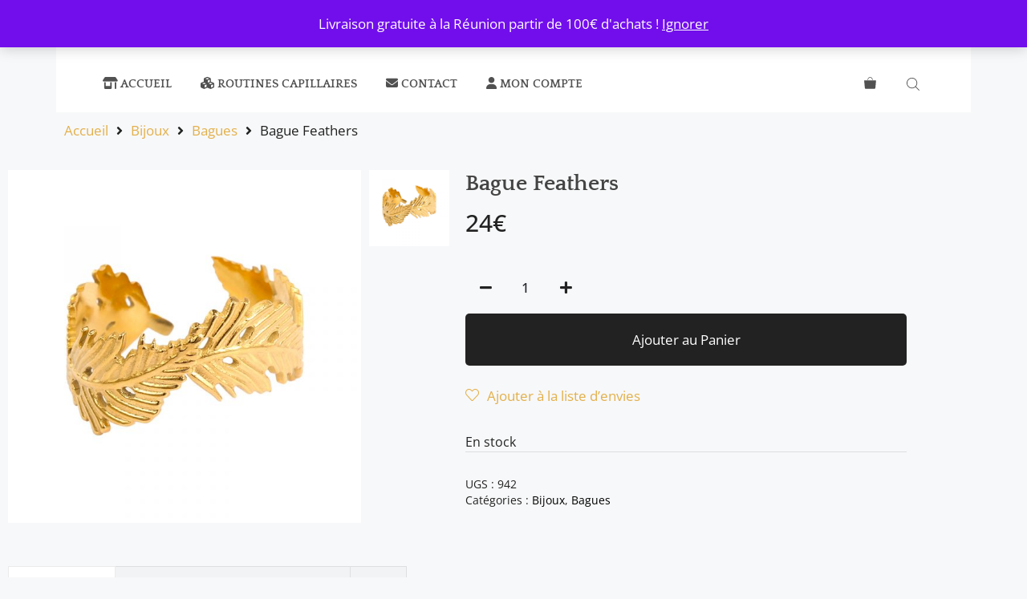

--- FILE ---
content_type: text/css
request_url: https://shop.helene-clement.fr/wp-content/uploads/sites/2/elementor/css/post-3.css?ver=1768843693
body_size: 367
content:
.elementor-kit-3{--e-global-color-primary:#E3B04B;--e-global-color-secondary:#F1D6AB;--e-global-color-text:#2B2B28;--e-global-color-accent:#C48D42;--e-global-color-f1a69ce:#F8F8F8;--e-global-color-9e57213:#B7CADB;--e-global-color-32a22df:#30475E;--e-global-typography-primary-font-weight:600;--e-global-typography-secondary-font-weight:400;--e-global-typography-text-font-weight:400;--e-global-typography-accent-font-weight:500;font-family:"Open Sans", Sans-serif;}.elementor-kit-3 e-page-transition{background-color:#FFBC7D;}.elementor-kit-3 a{font-family:"Open Sans", Sans-serif;}.elementor-kit-3 a:hover{font-family:"Open Sans", Sans-serif;}.elementor-kit-3 h1{font-family:"Quattrocento", Sans-serif;}.elementor-kit-3 h2{font-family:"Quattrocento", Sans-serif;}.elementor-kit-3 h3{font-family:"Quattrocento", Sans-serif;}.elementor-kit-3 h4{font-family:"Quattrocento", Sans-serif;}.elementor-kit-3 h5{font-family:"Quattrocento", Sans-serif;}.elementor-kit-3 h6{font-family:"Quattrocento", Sans-serif;}.elementor-section.elementor-section-boxed > .elementor-container{max-width:1140px;}.e-con{--container-max-width:1140px;}.elementor-widget:not(:last-child){margin-block-end:20px;}.elementor-element{--widgets-spacing:20px 20px;--widgets-spacing-row:20px;--widgets-spacing-column:20px;}{}h1.entry-title{display:var(--page-title-display);}@media(max-width:1024px){.elementor-section.elementor-section-boxed > .elementor-container{max-width:1024px;}.e-con{--container-max-width:1024px;}}@media(max-width:767px){.elementor-section.elementor-section-boxed > .elementor-container{max-width:767px;}.e-con{--container-max-width:767px;}}

--- FILE ---
content_type: text/css
request_url: https://shop.helene-clement.fr/wp-content/uploads/sites/2/elementor/css/post-1726.css?ver=1768843693
body_size: 1833
content:
.elementor-1726 .elementor-element.elementor-element-3b94026{padding:40px 12px 0px 12px;}.elementor-1726 .elementor-element.elementor-element-ec8a62d > .elementor-widget-wrap > .elementor-widget:not(.elementor-widget__width-auto):not(.elementor-widget__width-initial):not(:last-child):not(.elementor-absolute){margin-block-end:-20px;}.elementor-widget-icon-box.elementor-view-stacked .elementor-icon{background-color:var( --e-global-color-primary );}.elementor-widget-icon-box.elementor-view-framed .elementor-icon, .elementor-widget-icon-box.elementor-view-default .elementor-icon{fill:var( --e-global-color-primary );color:var( --e-global-color-primary );border-color:var( --e-global-color-primary );}.elementor-widget-icon-box .elementor-icon-box-title, .elementor-widget-icon-box .elementor-icon-box-title a{font-weight:var( --e-global-typography-primary-font-weight );}.elementor-widget-icon-box .elementor-icon-box-title{color:var( --e-global-color-primary );}.elementor-widget-icon-box:has(:hover) .elementor-icon-box-title,
					 .elementor-widget-icon-box:has(:focus) .elementor-icon-box-title{color:var( --e-global-color-primary );}.elementor-widget-icon-box .elementor-icon-box-description{font-weight:var( --e-global-typography-text-font-weight );color:var( --e-global-color-text );}.elementor-1726 .elementor-element.elementor-element-54cb560 .elementor-icon-box-wrapper{text-align:center;gap:0px;}.elementor-1726 .elementor-element.elementor-element-54cb560 .elementor-icon-box-title{margin-block-end:20px;color:#000000;}.elementor-1726 .elementor-element.elementor-element-54cb560.elementor-view-stacked .elementor-icon{background-color:#000000;}.elementor-1726 .elementor-element.elementor-element-54cb560.elementor-view-framed .elementor-icon, .elementor-1726 .elementor-element.elementor-element-54cb560.elementor-view-default .elementor-icon{fill:#000000;color:#000000;border-color:#000000;}.elementor-1726 .elementor-element.elementor-element-54cb560 .elementor-icon{font-size:35px;}.elementor-1726 .elementor-element.elementor-element-54cb560 .elementor-icon-box-title, .elementor-1726 .elementor-element.elementor-element-54cb560 .elementor-icon-box-title a{font-family:"Open Sans", Sans-serif;font-size:16px;font-weight:700;}.elementor-widget-text-editor{font-weight:var( --e-global-typography-text-font-weight );color:var( --e-global-color-text );}.elementor-widget-text-editor.elementor-drop-cap-view-stacked .elementor-drop-cap{background-color:var( --e-global-color-primary );}.elementor-widget-text-editor.elementor-drop-cap-view-framed .elementor-drop-cap, .elementor-widget-text-editor.elementor-drop-cap-view-default .elementor-drop-cap{color:var( --e-global-color-primary );border-color:var( --e-global-color-primary );}.elementor-1726 .elementor-element.elementor-element-33e5c31{font-size:13px;font-weight:400;}.elementor-1726 .elementor-element.elementor-element-6db3b43 > .elementor-widget-wrap > .elementor-widget:not(.elementor-widget__width-auto):not(.elementor-widget__width-initial):not(:last-child):not(.elementor-absolute){margin-block-end:-20px;}.elementor-1726 .elementor-element.elementor-element-679c531 .elementor-icon-box-wrapper{text-align:center;gap:0px;}.elementor-1726 .elementor-element.elementor-element-679c531 .elementor-icon-box-title{margin-block-end:20px;color:#000000;}.elementor-1726 .elementor-element.elementor-element-679c531.elementor-view-stacked .elementor-icon{background-color:#000000;}.elementor-1726 .elementor-element.elementor-element-679c531.elementor-view-framed .elementor-icon, .elementor-1726 .elementor-element.elementor-element-679c531.elementor-view-default .elementor-icon{fill:#000000;color:#000000;border-color:#000000;}.elementor-1726 .elementor-element.elementor-element-679c531 .elementor-icon{font-size:35px;}.elementor-1726 .elementor-element.elementor-element-679c531 .elementor-icon-box-title, .elementor-1726 .elementor-element.elementor-element-679c531 .elementor-icon-box-title a{font-family:"Open Sans", Sans-serif;font-size:16px;font-weight:700;}.elementor-1726 .elementor-element.elementor-element-32e33da{font-size:13px;font-weight:400;}.elementor-1726 .elementor-element.elementor-element-27894c1 > .elementor-widget-wrap > .elementor-widget:not(.elementor-widget__width-auto):not(.elementor-widget__width-initial):not(:last-child):not(.elementor-absolute){margin-block-end:-20px;}.elementor-1726 .elementor-element.elementor-element-0c7a8d2 .elementor-icon-box-wrapper{text-align:center;gap:0px;}.elementor-1726 .elementor-element.elementor-element-0c7a8d2 .elementor-icon-box-title{margin-block-end:20px;color:#000000;}.elementor-1726 .elementor-element.elementor-element-0c7a8d2.elementor-view-stacked .elementor-icon{background-color:#000000;}.elementor-1726 .elementor-element.elementor-element-0c7a8d2.elementor-view-framed .elementor-icon, .elementor-1726 .elementor-element.elementor-element-0c7a8d2.elementor-view-default .elementor-icon{fill:#000000;color:#000000;border-color:#000000;}.elementor-1726 .elementor-element.elementor-element-0c7a8d2 .elementor-icon{font-size:35px;}.elementor-1726 .elementor-element.elementor-element-0c7a8d2 .elementor-icon-box-title, .elementor-1726 .elementor-element.elementor-element-0c7a8d2 .elementor-icon-box-title a{font-family:"Open Sans", Sans-serif;font-size:16px;font-weight:700;}.elementor-1726 .elementor-element.elementor-element-daf0105{font-size:13px;font-weight:400;}.elementor-1726 .elementor-element.elementor-element-40432af > .elementor-widget-wrap > .elementor-widget:not(.elementor-widget__width-auto):not(.elementor-widget__width-initial):not(:last-child):not(.elementor-absolute){margin-block-end:-20px;}.elementor-1726 .elementor-element.elementor-element-054d9ad .elementor-icon-box-wrapper{text-align:center;gap:0px;}.elementor-1726 .elementor-element.elementor-element-054d9ad .elementor-icon-box-title{margin-block-end:20px;color:#000000;}.elementor-1726 .elementor-element.elementor-element-054d9ad.elementor-view-stacked .elementor-icon{background-color:#000000;}.elementor-1726 .elementor-element.elementor-element-054d9ad.elementor-view-framed .elementor-icon, .elementor-1726 .elementor-element.elementor-element-054d9ad.elementor-view-default .elementor-icon{fill:#000000;color:#000000;border-color:#000000;}.elementor-1726 .elementor-element.elementor-element-054d9ad .elementor-icon{font-size:35px;}.elementor-1726 .elementor-element.elementor-element-054d9ad .elementor-icon-box-title, .elementor-1726 .elementor-element.elementor-element-054d9ad .elementor-icon-box-title a{font-family:"Open Sans", Sans-serif;font-size:16px;font-weight:700;}.elementor-1726 .elementor-element.elementor-element-cd507a3{font-size:13px;font-weight:400;}.elementor-1726 .elementor-element.elementor-element-46fe702 > .elementor-widget-wrap > .elementor-widget:not(.elementor-widget__width-auto):not(.elementor-widget__width-initial):not(:last-child):not(.elementor-absolute){margin-block-end:-20px;}.elementor-1726 .elementor-element.elementor-element-9db3231 .elementor-icon-box-wrapper{text-align:center;gap:0px;}.elementor-1726 .elementor-element.elementor-element-9db3231 .elementor-icon-box-title{margin-block-end:20px;color:#000000;}.elementor-1726 .elementor-element.elementor-element-9db3231.elementor-view-stacked .elementor-icon{background-color:#000000;}.elementor-1726 .elementor-element.elementor-element-9db3231.elementor-view-framed .elementor-icon, .elementor-1726 .elementor-element.elementor-element-9db3231.elementor-view-default .elementor-icon{fill:#000000;color:#000000;border-color:#000000;}.elementor-1726 .elementor-element.elementor-element-9db3231 .elementor-icon{font-size:35px;}.elementor-1726 .elementor-element.elementor-element-9db3231 .elementor-icon-box-title, .elementor-1726 .elementor-element.elementor-element-9db3231 .elementor-icon-box-title a{font-family:"Open Sans", Sans-serif;font-size:16px;font-weight:700;}.elementor-1726 .elementor-element.elementor-element-9de7711{font-size:13px;font-weight:400;}.elementor-1726 .elementor-element.elementor-element-62214a91 > .elementor-container > .elementor-column > .elementor-widget-wrap{align-content:center;align-items:center;}.elementor-1726 .elementor-element.elementor-element-62214a91:not(.elementor-motion-effects-element-type-background), .elementor-1726 .elementor-element.elementor-element-62214a91 > .elementor-motion-effects-container > .elementor-motion-effects-layer{background-color:#2d2d2d;}.elementor-1726 .elementor-element.elementor-element-62214a91 > .elementor-container{min-height:90px;}.elementor-1726 .elementor-element.elementor-element-62214a91{transition:background 0.3s, border 0.3s, border-radius 0.3s, box-shadow 0.3s;padding:0px 12px 0px 12px;}.elementor-1726 .elementor-element.elementor-element-62214a91 > .elementor-background-overlay{transition:background 0.3s, border-radius 0.3s, opacity 0.3s;}.elementor-1726 .elementor-element.elementor-element-62214a91 > .elementor-shape-top .elementor-shape-fill{fill:var( --e-global-color-f1a69ce );}.elementor-1726 .elementor-element.elementor-element-4bce9679:not(.elementor-motion-effects-element-type-background) > .elementor-widget-wrap, .elementor-1726 .elementor-element.elementor-element-4bce9679 > .elementor-widget-wrap > .elementor-motion-effects-container > .elementor-motion-effects-layer{background-color:#FFFFFF;}.elementor-1726 .elementor-element.elementor-element-4bce9679 > .elementor-element-populated{border-style:solid;border-width:2px 2px 2px 2px;border-color:var( --e-global-color-secondary );transition:background 0.3s, border 0.3s, border-radius 0.3s, box-shadow 0.3s;margin:10px 10px 10px 10px;--e-column-margin-right:10px;--e-column-margin-left:10px;}.elementor-1726 .elementor-element.elementor-element-4bce9679 > .elementor-element-populated, .elementor-1726 .elementor-element.elementor-element-4bce9679 > .elementor-element-populated > .elementor-background-overlay, .elementor-1726 .elementor-element.elementor-element-4bce9679 > .elementor-background-slideshow{border-radius:2px 2px 2px 2px;}.elementor-1726 .elementor-element.elementor-element-4bce9679 > .elementor-element-populated > .elementor-background-overlay{transition:background 0.3s, border-radius 0.3s, opacity 0.3s;}.elementor-widget-heading .elementor-heading-title{font-weight:var( --e-global-typography-primary-font-weight );color:var( --e-global-color-primary );}.elementor-1726 .elementor-element.elementor-element-55426cd8{text-align:center;}.elementor-1726 .elementor-element.elementor-element-55426cd8 .elementor-heading-title{font-weight:400;color:var( --e-global-color-text );}.elementor-widget-theme-site-logo .widget-image-caption{color:var( --e-global-color-text );font-weight:var( --e-global-typography-text-font-weight );}.elementor-1726 .elementor-element.elementor-element-57f5e21 > .elementor-widget-container{margin:10px 10px 10px 10px;}.elementor-1726 .elementor-element.elementor-element-57f5e21{font-size:12px;font-weight:400;color:#FFFFFF;}.elementor-1726 .elementor-element.elementor-element-60a1d8ba{--grid-template-columns:repeat(0, auto);--icon-size:35px;--grid-column-gap:22px;--grid-row-gap:0px;}.elementor-1726 .elementor-element.elementor-element-60a1d8ba .elementor-widget-container{text-align:right;}.elementor-1726 .elementor-element.elementor-element-60a1d8ba .elementor-social-icon{background-color:var( --e-global-color-text );--icon-padding:0em;}.elementor-1726 .elementor-element.elementor-element-60a1d8ba .elementor-social-icon i{color:#F8F8F8;}.elementor-1726 .elementor-element.elementor-element-60a1d8ba .elementor-social-icon svg{fill:#F8F8F8;}.elementor-1726 .elementor-element.elementor-element-60a1d8ba .elementor-social-icon:hover{background-color:rgba(255,255,255,0);}.elementor-1726 .elementor-element.elementor-element-60a1d8ba .elementor-social-icon:hover i{color:var( --e-global-color-primary );}.elementor-1726 .elementor-element.elementor-element-60a1d8ba .elementor-social-icon:hover svg{fill:var( --e-global-color-primary );}.elementor-theme-builder-content-area{height:400px;}.elementor-location-header:before, .elementor-location-footer:before{content:"";display:table;clear:both;}.elementor-widget .tippy-tooltip .tippy-content{text-align:center;}@media(max-width:1024px){.elementor-1726 .elementor-element.elementor-element-62214a91{padding:10px 20px 10px 20px;}.elementor-1726 .elementor-element.elementor-element-55426cd8 .elementor-heading-title{font-size:20px;}}@media(max-width:1024px) and (min-width:768px){.elementor-1726 .elementor-element.elementor-element-ec8a62d{width:30%;}.elementor-1726 .elementor-element.elementor-element-6db3b43{width:30%;}.elementor-1726 .elementor-element.elementor-element-27894c1{width:30%;}.elementor-1726 .elementor-element.elementor-element-40432af{width:30%;}.elementor-1726 .elementor-element.elementor-element-46fe702{width:30%;}}@media(max-width:767px){.elementor-1726 .elementor-element.elementor-element-54cb560 .elementor-icon-box-title, .elementor-1726 .elementor-element.elementor-element-54cb560 .elementor-icon-box-title a{font-size:20px;}.elementor-1726 .elementor-element.elementor-element-33e5c31{font-size:14px;}.elementor-1726 .elementor-element.elementor-element-679c531 .elementor-icon-box-title, .elementor-1726 .elementor-element.elementor-element-679c531 .elementor-icon-box-title a{font-size:20px;}.elementor-1726 .elementor-element.elementor-element-32e33da{font-size:14px;}.elementor-1726 .elementor-element.elementor-element-0c7a8d2 .elementor-icon-box-title, .elementor-1726 .elementor-element.elementor-element-0c7a8d2 .elementor-icon-box-title a{font-size:20px;}.elementor-1726 .elementor-element.elementor-element-daf0105{font-size:14px;}.elementor-1726 .elementor-element.elementor-element-054d9ad .elementor-icon-box-title, .elementor-1726 .elementor-element.elementor-element-054d9ad .elementor-icon-box-title a{font-size:20px;}.elementor-1726 .elementor-element.elementor-element-cd507a3{font-size:14px;}.elementor-1726 .elementor-element.elementor-element-9db3231 .elementor-icon-box-title, .elementor-1726 .elementor-element.elementor-element-9db3231 .elementor-icon-box-title a{font-size:20px;}.elementor-1726 .elementor-element.elementor-element-9de7711{font-size:14px;}.elementor-1726 .elementor-element.elementor-element-62214a91{padding:20px 20px 00px 20px;}.elementor-1726 .elementor-element.elementor-element-55426cd8{text-align:center;}.elementor-1726 .elementor-element.elementor-element-60a1d8ba .elementor-widget-container{text-align:center;}.elementor-1726 .elementor-element.elementor-element-60a1d8ba > .elementor-widget-container{padding:0px 0px 20px 0px;}.elementor-1726 .elementor-element.elementor-element-60a1d8ba{--icon-size:30px;}}

--- FILE ---
content_type: text/css
request_url: https://shop.helene-clement.fr/wp-content/uploads/sites/2/elementor/css/post-2882.css?ver=1768844149
body_size: 1297
content:
.elementor-2882 .elementor-element.elementor-element-cb9857a{--display:flex;}.elementor-2882 .elementor-element.elementor-element-8082eb5 > .elementor-widget-container{margin:10px 0px 0px 10px;}.elementor-2882 .elementor-element.elementor-element-c18de6c .product_title{font-size:30px;}.elementor-2882 .elementor-element.elementor-element-f42eb13 > .elementor-widget-container{margin:-20px 0px 0px 0px;}.elementor-2882 .elementor-element.elementor-element-850d510{margin-top:-13px;margin-bottom:0px;padding:0px 0px 0px 0px;}.woocommerce .elementor-widget-woocommerce-product-price .price{color:var( --e-global-color-primary );font-weight:var( --e-global-typography-primary-font-weight );}.elementor-2882 .elementor-element.elementor-element-fff1109 > .elementor-widget-container{margin:0px 0px -20px 0px;}.woocommerce .elementor-2882 .elementor-element.elementor-element-fff1109 .price{color:var( --e-global-color-accent );}.elementor-bc-flex-widget .elementor-2882 .elementor-element.elementor-element-f7a35e7.elementor-column .elementor-widget-wrap{align-items:center;}.elementor-2882 .elementor-element.elementor-element-f7a35e7.elementor-column.elementor-element[data-element_type="column"] > .elementor-widget-wrap.elementor-element-populated{align-content:center;align-items:center;}.elementor-2882 .elementor-element.elementor-element-f7a35e7.elementor-column > .elementor-widget-wrap{justify-content:center;}.woocommerce .elementor-2882 .elementor-element.elementor-element-1ee14cc form.cart{margin:0px 0px 0px 0px !important;}.elementor-2882 .elementor-element.elementor-element-1ee14cc .wl-addto-cart[class*="wl-style-"] form.cart button{border-radius:0px 0px 0px 0px !important;}.elementor-2882 .elementor-element.elementor-element-1ee14cc .wl-style-1 form.cart button{border-radius:0px 0px 0px 0px !important;}.elementor-widget-woocommerce-product-content{color:var( --e-global-color-text );font-weight:var( --e-global-typography-text-font-weight );}.elementor-widget-divider{--divider-color:var( --e-global-color-secondary );}.elementor-widget-divider .elementor-divider__text{color:var( --e-global-color-secondary );font-weight:var( --e-global-typography-secondary-font-weight );}.elementor-widget-divider.elementor-view-stacked .elementor-icon{background-color:var( --e-global-color-secondary );}.elementor-widget-divider.elementor-view-framed .elementor-icon, .elementor-widget-divider.elementor-view-default .elementor-icon{color:var( --e-global-color-secondary );border-color:var( --e-global-color-secondary );}.elementor-widget-divider.elementor-view-framed .elementor-icon, .elementor-widget-divider.elementor-view-default .elementor-icon svg{fill:var( --e-global-color-secondary );}.elementor-2882 .elementor-element.elementor-element-969bc28{--divider-border-style:solid;--divider-color:#00000015;--divider-border-width:1px;}.elementor-2882 .elementor-element.elementor-element-969bc28 .elementor-divider-separator{width:100%;}.elementor-2882 .elementor-element.elementor-element-969bc28 .elementor-divider{padding-block-start:15px;padding-block-end:15px;}.elementor-2882 .elementor-element.elementor-element-59ec574{margin-top:40px;margin-bottom:40px;}.elementor-2882 .elementor-element.elementor-element-e00250f .ht-products .ht-product .ht-product-inner .ht-product-action ul li:nth-child(2){display:none !important;}.elementor-2882 .elementor-element.elementor-element-e00250f .ht-products .ht-product .ht-product-inner .ht-product-action ul li a.compare{display:none !important;}.elementor-2882 .elementor-element.elementor-element-e00250f h2.wlupsell_product_title{color:#444444;}.elementor-2882 .elementor-element.elementor-element-e00250f .ht-products .ht-product .ht-product-inner{border-color:#f1f1f1;}.elementor-2882 .elementor-element.elementor-element-e00250f .ht-products .ht-product .ht-product-inner .ht-product-content{background-color:#ffffff;}.elementor-2882 .elementor-element.elementor-element-e00250f .ht-products .ht-product .ht-product-inner .ht-product-image-wrap .ht-product-label{color:#444444;}.elementor-2882 .elementor-element.elementor-element-e00250f .ht-products .ht-product .ht-product-inner .ht-product-content .ht-product-content-inner .ht-product-categories a{color:#444444;}.elementor-2882 .elementor-element.elementor-element-e00250f .ht-products .ht-product .ht-product-inner .ht-product-content .ht-product-content-inner .ht-product-categories::before{background-color:#444444;}.elementor-2882 .elementor-element.elementor-element-e00250f .ht-products .ht-product .ht-product-inner .ht-product-content .ht-product-content-inner .ht-product-categories a:hover{color:#dc9a0e;}.elementor-2882 .elementor-element.elementor-element-e00250f .ht-products .ht-product .ht-product-inner .ht-product-content .ht-product-content-inner .ht-product-title a{color:#444444;}.elementor-2882 .elementor-element.elementor-element-e00250f .ht-products .ht-product .ht-product-inner .ht-product-content .ht-product-content-inner .ht-product-title a:hover{color:#dc9a0e;}.elementor-2882 .elementor-element.elementor-element-e00250f .ht-products .ht-product .ht-product-inner .ht-product-content .ht-product-content-inner .ht-product-price span{color:#444444;}.elementor-2882 .elementor-element.elementor-element-e00250f .ht-products .ht-product .ht-product-inner .ht-product-content .ht-product-content-inner .ht-product-price span del span,.elementor-2882 .elementor-element.elementor-element-e00250f .ht-products .ht-product .ht-product-inner .ht-product-content .ht-product-content-inner .ht-product-price span del{color:#444444;}.elementor-2882 .elementor-element.elementor-element-e00250f .ht-products .ht-product .ht-product-inner .ht-product-content .ht-product-content-inner .ht-product-ratting-wrap .ht-product-ratting .ht-product-user-ratting i.empty{color:#aaaaaa;}.elementor-2882 .elementor-element.elementor-element-e00250f .ht-products .ht-product .ht-product-inner .ht-product-content .ht-product-content-inner .ht-product-ratting-wrap .ht-product-ratting .ht-product-user-ratting i{color:#dc9a0e;}.elementor-2882 .elementor-element.elementor-element-e00250f .ht-products .ht-product .ht-product-inner .ht-product-action ul li a .ht-product-action-tooltip,.elementor-2882 .elementor-element.elementor-element-e00250f span.woolentor-tip{color:#ffffff;}.elementor-2882 .elementor-element.elementor-element-e00250f .ht-products .ht-product .ht-product-inner .ht-product-action ul li a{color:#000000;width:30px;height:30px;}.elementor-2882 .elementor-element.elementor-element-e00250f .ht-products .ht-product .ht-product-inner .ht-product-action ul li a i{font-size:20px;line-height:30px;}.elementor-2882 .elementor-element.elementor-element-e00250f .woolentor-compare.compare::before,.elementor-2882 .elementor-element.elementor-element-e00250f .ht-product-action ul li.woolentor-cart a::before{font-size:20px;line-height:30px;}.elementor-2882 .elementor-element.elementor-element-e00250f .ht-products .ht-product .ht-product-inner .ht-product-action ul li:hover a{color:#dc9a0e;}.elementor-2882 .elementor-element.elementor-element-e00250f .ht-product-action .yith-wcwl-wishlistaddedbrowse a, .ht-product-action .yith-wcwl-wishlistexistsbrowse a{color:#dc9a0e !important;}.elementor-widget .tippy-tooltip .tippy-content{text-align:center;}@media(min-width:768px){.elementor-2882 .elementor-element.elementor-element-32c24a2{width:17.562%;}.elementor-2882 .elementor-element.elementor-element-f7a35e7{width:82.437%;}}@media(max-width:767px){.elementor-2882 .elementor-element.elementor-element-c18de6c .product_title{font-size:30px;}.elementor-2882 .elementor-element.elementor-element-850d510{margin-top:10px;margin-bottom:20px;}.elementor-2882 .elementor-element.elementor-element-32c24a2{width:30%;}.elementor-bc-flex-widget .elementor-2882 .elementor-element.elementor-element-32c24a2.elementor-column .elementor-widget-wrap{align-items:center;}.elementor-2882 .elementor-element.elementor-element-32c24a2.elementor-column.elementor-element[data-element_type="column"] > .elementor-widget-wrap.elementor-element-populated{align-content:center;align-items:center;}.elementor-2882 .elementor-element.elementor-element-32c24a2.elementor-column > .elementor-widget-wrap{justify-content:center;}.elementor-2882 .elementor-element.elementor-element-fff1109 > .elementor-widget-container{margin:0px 0px -20px 0px;}body:not(.rtl) .elementor-2882 .elementor-element.elementor-element-fff1109:not(.elementor-product-price-block-yes) del{margin-right:0px;}body.rtl .elementor-2882 .elementor-element.elementor-element-fff1109:not(.elementor-product-price-block-yes) del{margin-left:0px;}.elementor-2882 .elementor-element.elementor-element-fff1109.elementor-product-price-block-yes del{margin-bottom:0px;}.elementor-2882 .elementor-element.elementor-element-f7a35e7{width:70%;}.elementor-2882 .elementor-element.elementor-element-59ec574{margin-top:40px;margin-bottom:0px;}}

--- FILE ---
content_type: text/css
request_url: https://shop.helene-clement.fr/wp-content/uploads/sites/2/elementor/css/post-6728.css?ver=1768844150
body_size: 1179
content:
.elementor-6728 .elementor-element.elementor-element-6d29dfa{--display:flex;}.elementor-6728 .elementor-element.elementor-element-82a1361 .woolentor-breadcrumb{text-align:left;}.elementor-6728 .elementor-element.elementor-element-82a1361 > .elementor-widget-container{margin:0px 0px 0px 10px;}.elementor-6728 .elementor-element.elementor-element-82a1361 .woolentor-breadcrumb span.breadcrumb-separator{margin:0 10px;}.elementor-6728 .elementor-element.elementor-element-82a1361 .woolentor-breadcrumb .woocommerce-breadcrumb span.breadcrumb-separator{font-size:16px;}.elementor-6728 .elementor-element.elementor-element-82a1361 .woolentor-breadcrumb .woocommerce-breadcrumb span.breadcrumb-separator svg{width:16px;height:16px;}.woocommerce .elementor-6728 .elementor-element.elementor-element-efd12e4 span.onsale{display:none;}.elementor-6728 .elementor-element.elementor-element-efd12e4 .woocommerce-product-gallery__image .ht-product-label.ht-product-label-left{display:none;}.elementor-6728 .elementor-element.elementor-element-3a7e9653 > .elementor-widget-wrap > .elementor-widget:not(.elementor-widget__width-auto):not(.elementor-widget__width-initial):not(:last-child):not(.elementor-absolute){margin-block-end:0px;}.elementor-6728 .elementor-element.elementor-element-41317338 .product_title{color:#444444 !important;font-size:28px;font-weight:600;margin:0px 0px 0px 0px !important;}.elementor-6728 .elementor-element.elementor-element-7a12d072 .star-rating{color:#F3C258 !important;}.elementor-6728 .elementor-element.elementor-element-7a12d072 .star-rating span:before{color:#F3C258 !important;}.elementor-6728 .elementor-element.elementor-element-7a12d072 .woocommerce-product-rating{color:#F3C258 !important;}.elementor-6728 .elementor-element.elementor-element-7a12d072 a.woocommerce-review-link{color:#444444 !important;}.woocommerce .elementor-6728 .elementor-element.elementor-element-7a12d072 .woocommerce-product-rating{margin:0px 0px 0px 0px !important;}.elementor-6728 .elementor-element.elementor-element-70daf4b5 > .elementor-widget-container{margin:10px 0px 25px 0px;}.elementor-6728 .elementor-element.elementor-element-70daf4b5 .price .amount{font-size:30px;font-weight:500;}.elementor-6728 .elementor-element.elementor-element-70daf4b5 .price{margin:0px 0px 0px 0px !important;}.elementor-6728 .elementor-element.elementor-element-70daf4b5 .price del{color:#FF4136 !important;}.elementor-6728 .elementor-element.elementor-element-70daf4b5 .price del, .elementor-6728 .elementor-element.elementor-element-70daf4b5 .price del .amount{font-size:30px;}.elementor-6728 .elementor-element.elementor-element-24dc3777 .stock{margin:0px 0px 0px 0px !important;}.woocommerce .elementor-6728 .elementor-element.elementor-element-1ad60504 .product_meta a{color:#000000;}.woocommerce .elementor-6728 .elementor-element.elementor-element-1ad60504 .product_meta a:hover{color:#F05B64;}.elementor-6728 .elementor-element.elementor-element-1ad60504 .product_meta{margin:0px 0px 0px 0px;}.elementor-widget-divider{--divider-color:var( --e-global-color-secondary );}.elementor-widget-divider .elementor-divider__text{color:var( --e-global-color-secondary );font-weight:var( --e-global-typography-secondary-font-weight );}.elementor-widget-divider.elementor-view-stacked .elementor-icon{background-color:var( --e-global-color-secondary );}.elementor-widget-divider.elementor-view-framed .elementor-icon, .elementor-widget-divider.elementor-view-default .elementor-icon{color:var( --e-global-color-secondary );border-color:var( --e-global-color-secondary );}.elementor-widget-divider.elementor-view-framed .elementor-icon, .elementor-widget-divider.elementor-view-default .elementor-icon svg{fill:var( --e-global-color-secondary );}.elementor-6728 .elementor-element.elementor-element-9618554{--divider-border-style:solid;--divider-color:#00000075;--divider-border-width:1px;}.elementor-6728 .elementor-element.elementor-element-9618554 .elementor-divider-separator{width:100%;}.elementor-6728 .elementor-element.elementor-element-9618554 .elementor-divider{padding-block-start:15px;padding-block-end:15px;}.elementor-6728 .elementor-element.elementor-element-83567f3 .ht-product-inner .ht-product-categories{display:none !important;padding-left:0 !important;}.elementor-6728 .elementor-element.elementor-element-83567f3 .ht-product-inner .ht-product-categories::before{display:none !important;}.elementor-6728 .elementor-element.elementor-element-83567f3 h2.wlrelated_product_title{color:#444444;}.elementor-6728 .elementor-element.elementor-element-83567f3 .ht-products .ht-product .ht-product-inner{border-color:#f1f1f1;}.elementor-6728 .elementor-element.elementor-element-83567f3 .ht-products .ht-product .ht-product-inner .ht-product-content{background-color:#ffffff;}.elementor-6728 .elementor-element.elementor-element-83567f3 .ht-products .ht-product .ht-product-inner .ht-product-image-wrap .ht-product-label{color:#444444;}.elementor-6728 .elementor-element.elementor-element-83567f3 .ht-products .ht-product .ht-product-inner .ht-product-content .ht-product-content-inner .ht-product-categories a{color:#444444;}.elementor-6728 .elementor-element.elementor-element-83567f3 .ht-products .ht-product .ht-product-inner .ht-product-content .ht-product-content-inner .ht-product-categories::before{background-color:#444444;}.elementor-6728 .elementor-element.elementor-element-83567f3 .ht-products .ht-product .ht-product-inner .ht-product-content .ht-product-content-inner .ht-product-categories a:hover{color:#dc9a0e;}.elementor-6728 .elementor-element.elementor-element-83567f3 .ht-products .ht-product .ht-product-inner .ht-product-content .ht-product-content-inner .ht-product-title a{color:#444444;}.elementor-6728 .elementor-element.elementor-element-83567f3 .ht-products .ht-product .ht-product-inner .ht-product-content .ht-product-content-inner .ht-product-title a:hover{color:#dc9a0e;}.elementor-6728 .elementor-element.elementor-element-83567f3 .ht-products .ht-product .ht-product-inner .ht-product-content .ht-product-content-inner .ht-product-price span{color:#444444;}.elementor-6728 .elementor-element.elementor-element-83567f3 .ht-products .ht-product .ht-product-inner .ht-product-content .ht-product-content-inner .ht-product-price span del span,.elementor-6728 .elementor-element.elementor-element-83567f3 .ht-products .ht-product .ht-product-inner .ht-product-content .ht-product-content-inner .ht-product-price span del{color:#444444;}.elementor-6728 .elementor-element.elementor-element-83567f3 .ht-products .ht-product .ht-product-inner .ht-product-content .ht-product-content-inner .ht-product-ratting-wrap .ht-product-ratting .ht-product-user-ratting i.empty{color:#aaaaaa;}.elementor-6728 .elementor-element.elementor-element-83567f3 .ht-products .ht-product .ht-product-inner .ht-product-content .ht-product-content-inner .ht-product-ratting-wrap .ht-product-ratting .ht-product-user-ratting i{color:#dc9a0e;}.elementor-6728 .elementor-element.elementor-element-83567f3 .ht-products .ht-product .ht-product-inner .ht-product-image-wrap .ht-product-action ul li a .ht-product-action-tooltip,.elementor-6728 .elementor-element.elementor-element-83567f3 span.woolentor-tip{color:#ffffff;}.elementor-6728 .elementor-element.elementor-element-83567f3 .ht-products .ht-product .ht-product-inner .ht-product-image-wrap .ht-product-action ul li a{color:#000000;}.elementor-6728 .elementor-element.elementor-element-83567f3 .ht-products .ht-product .ht-product-inner .ht-product-action ul li a i{font-size:20px;line-height:30px;}.elementor-6728 .elementor-element.elementor-element-83567f3 .woolentor-compare.compare::before,.elementor-6728 .elementor-element.elementor-element-83567f3 .ht-product-action ul li.woolentor-cart a::before{font-size:20px;line-height:30px;}.elementor-6728 .elementor-element.elementor-element-83567f3 .ht-products .ht-product .ht-product-inner .ht-product-action ul li a{width:30px;height:30px;}.elementor-6728 .elementor-element.elementor-element-83567f3 .ht-products .ht-product .ht-product-inner .ht-product-image-wrap .ht-product-action ul li:hover a{color:#dc9a0e;}.elementor-6728 .elementor-element.elementor-element-83567f3 .ht-product-action .yith-wcwl-wishlistaddedbrowse a, .ht-product-action .yith-wcwl-wishlistexistsbrowse a{color:#dc9a0e !important;}.elementor-widget .tippy-tooltip .tippy-content{text-align:center;}

--- FILE ---
content_type: text/javascript
request_url: https://shop.helene-clement.fr/wp-content/plugins/woolentor-addons-pro/assets/js/woolentor-widgets-active-pro.js?ver=1.9.3
body_size: 2453
content:
;(function($){
"use strict";

    
    var WidgetThumbnailsSliderHandler = function ($scope, $) {

        var slider_elem = $scope.find('.wl-thumbnails-slider').eq(0);

        if ( slider_elem.length > 0 ) {

            var settings = slider_elem.data('settings');
            var arrows = settings['arrows'];
            var dots = settings['dots'];
            var autoplay = settings['autoplay'];
            var rtl = settings['rtl'];
            var autoplay_speed = parseInt(settings['autoplay_speed']) || 3000;
            var animation_speed = parseInt(settings['animation_speed']) || 300;
            var fade = settings['fade'];
            var pause_on_hover = settings['pause_on_hover'];
            var display_columns = parseInt(settings['product_items']) || 4;
            var scroll_columns = parseInt(settings['scroll_columns']) || 4;
            var tablet_width = parseInt(settings['tablet_width']) || 800;
            var tablet_display_columns = parseInt(settings['tablet_display_columns']) || 2;
            var tablet_scroll_columns = parseInt(settings['tablet_scroll_columns']) || 2;
            var mobile_width = parseInt(settings['mobile_width']) || 480;
            var mobile_display_columns = parseInt(settings['mobile_display_columns']) || 1;
            var mobile_scroll_columns = parseInt(settings['mobile_scroll_columns']) || 1;

            slider_elem.not('.slick-initialized').slick({
                arrows: arrows,
                prevArrow: '<button type="button" class="slick-prev"><i class="fa fa-angle-left"></i></button>',
                nextArrow: '<button type="button" class="slick-next"><i class="fa fa-angle-right"></i></button>',
                dots: dots,
                infinite: true,
                autoplay: autoplay,
                autoplaySpeed: autoplay_speed,
                speed: animation_speed,
                fade: false,
                pauseOnHover: pause_on_hover,
                slidesToShow: display_columns,
                slidesToScroll: scroll_columns,
                rtl: rtl,
                responsive: [
                    {
                        breakpoint: tablet_width,
                        settings: {
                            slidesToShow: tablet_display_columns,
                            slidesToScroll: tablet_scroll_columns
                        }
                    },
                    {
                        breakpoint: mobile_width,
                        settings: {
                            slidesToShow: mobile_display_columns,
                            slidesToScroll: mobile_scroll_columns
                        }
                    }
                ]
            });
        };
    }

    // Product thumbnais varition with tab
    function woolentor_thumbnails_tab_with_variation( $thumbnais ){
        $thumbnais.on('click', 'li', function(e){
            e.preventDefault();
            var $this = $(this),
                $image = $this.data('wlimage');
            $('.elementor-widget-wl-product-thumbnails-image').find( '.woocommerce-product-gallery__image .wp-post-image' ).attr( "src", $image );
            $('.elementor-widget-wl-product-thumbnails-image').find( '.woocommerce-product-gallery__image .wp-post-image' ).attr( "srcset", $image );
        });
    }
    var WidgetThumbnaisImagesHandlerPro = function woolentorthumbnailspro(){
        woolentor_thumbnails_tab_with_variation( $(".woolentor-thumbanis-image") );
    }


    //Tool-tips
    function woolentor_tool_tips_pro(element, content) {
        if (content == 'html') {
            var tipText = element.html();
        } else {
            var tipText = element.attr('title');
        }
        element.on('mouseover', function() {
            if ($('.woolentor-tip').length == 0) {
                element.before('<span class="woolentor-tip">' + tipText + '</span>');
                $('.woolentor-tip').css('transition', 'all 0.5s ease 0s');
                $('.woolentor-tip').css('margin-left', 0);
            }
        });
        element.on('mouseleave', function() {
            $('.woolentor-tip').remove();
        });
    }

    // Custom Tab
    function woolentor_tabs_pro( $tabmenus, $tabpane ){
        $tabmenus.on('click', 'a', function(e){
            e.preventDefault();
            var $this = $(this),
                $target = $this.attr('href');
            $this.addClass('htactive').parent().siblings().children('a').removeClass('htactive');
            $( $tabpane + $target ).addClass('htactive').siblings().removeClass('htactive');

            // slick refresh
            var $id = $this.attr('href');
            $($id).find('.slick-slider').slick('refresh');

        });
    }

    //Tooltip
    var WidgetWoolentorTooltipHandlerpro = function woolentor_tool_tip_pro(){
        $('a.woolentor-compare').each(function() {
            woolentor_tool_tips_pro($(this), 'title');
        });
        $('.woolentor-cart a.add_to_cart_button,.woolentor-cart a.added_to_cart,.woolentor-cart a.button').each(function() {
            woolentor_tool_tips_pro($(this), 'html');
        });
    }

    // image handler
    var WidgetThumbnaisShopHandlerPro = function thumbnailsimagescontrollerpro(){
        woolentor_tabs_pro( $(".ht-product-cus-tab-links"), '.ht-product-cus-tab-pane' );
        woolentor_tabs_pro( $(".ht-tab-menus"), '.ht-tab-pane' );

        // Countdown
        var finalTime, daysTime, hours, minutes, second;
        $('.ht-product-countdown').each(function() {
            var $this = $(this), finalDate = $(this).data('countdown');
            var customlavel = $(this).data('customlavel');
            $this.countdown(finalDate, function(event) {
                $this.html(event.strftime('<div class="cd-single"><div class="cd-single-inner"><h3>%D</h3><p>'+customlavel.daytxt+'</p></div></div><div class="cd-single"><div class="cd-single-inner"><h3>%H</h3><p>'+customlavel.hourtxt+'</p></div></div><div class="cd-single"><div class="cd-single-inner"><h3>%M</h3><p>'+customlavel.minutestxt+'</p></div></div><div class="cd-single"><div class="cd-single-inner"><h3>%S</h3><p>'+customlavel.secondstxt+'</p></div></div>'));
            });
        });

    }

     /**
     * [WooLentorIsotope]
     * @param {[string]} $scope
     */
    var WooLentorIsotope = function ( $scope, $ ) {

        var isotopeGrid = $scope.find('.woolentor-filter-grid').eq(0);
        
        if ( isotopeGrid.length > 0 ){
            
            var $grid = isotopeGrid,
                $gridId = $grid.attr('id'),
                $gridActive = $grid.data('active-item'),
                $isotopeFilter = $('[data-target="#' + $gridId + '"]').parent('.woolentor-filter-menu');
                $isotopeFilter.find('li[data-filter="' + $gridActive + '"]').addClass('active').siblings().removeClass('active');
            
            $isotopeFilter.on('click', '[data-filter]', function() {
                var $this = $(this),
                    $filterValue = $this.attr('data-filter'),
                    $targetIsotop = $this.parent().data('target');
                $this.addClass('active').siblings().removeClass('active');

                $( $targetIsotop ).isotope({
                    filter: $filterValue,
                    itemSelector: '.woolentor_filter_grid__item',
                    masonry: {
                        columnWidth: '.woolentor_filter_grid__item__sizer'
                    },
                    transitionDuration: '0.6s'
                });

            });
            
            $grid.imagesLoaded(function() {
                $grid.isotope({
                    itemSelector: '.woolentor_filter_grid__item',
                    masonry: {
                        columnWidth: '.woolentor_filter_grid__item__sizer'
                    },
                    transitionDuration: '0.6s'
                });
            });

        }
    }

    /**
     * Select2 Active under Elementor
     * @param {string} $scope
     */
    var WooLentorSelect2 = function( $scope, $ ){
        $('select.woolentor-enhanced-select').selectWoo({
            allowClear:!0,
            placeholder:$(this).data("placeholder")
        }).addClass("enhanced");
    }
    
    $(window).on('elementor/frontend/init', function () {
        elementorFrontend.hooks.addAction( 'frontend/element_ready/wl-product-thumbnails-image.default', WidgetThumbnaisImagesHandlerPro);
        elementorFrontend.hooks.addAction( 'frontend/element_ready/wl-product-thumbnails-image.default', WidgetThumbnailsSliderHandler);
        elementorFrontend.hooks.addAction( 'frontend/element_ready/woolentor-custom-product-archive.default', WidgetThumbnaisShopHandlerPro);
        elementorFrontend.hooks.addAction( 'frontend/element_ready/wl-product-sale-schedule.default', WidgetThumbnaisShopHandlerPro);
        elementorFrontend.hooks.addAction( 'frontend/element_ready/woolentor-custom-product-archive.default', WidgetWoolentorTooltipHandlerpro);
        elementorFrontend.hooks.addAction( 'frontend/element_ready/woolentor-filtarable-grid-product.default', WooLentorIsotope );
        elementorFrontend.hooks.addAction( 'frontend/element_ready/wl-checkout-billing-form.default', WooLentorSelect2 );
        elementorFrontend.hooks.addAction( 'frontend/element_ready/wl-checkout-shipping-form.default', WooLentorSelect2 );
        elementorFrontend.hooks.addAction( 'frontend/element_ready/wl-checkout-additional-form.default', WooLentorSelect2 );
    });

})(jQuery);

--- FILE ---
content_type: text/plain
request_url: https://www.google-analytics.com/j/collect?v=1&_v=j102&a=1598515109&t=pageview&_s=1&dl=https%3A%2F%2Fshop.helene-clement.fr%2Fproduit%2Fbague-feathers%2F&ul=en-us%40posix&dt=Bague%20Feathers%20%7C%20Boutique%20en%20ligne%20Helene%20Cl%C3%A9ment&sr=1280x720&vp=1280x720&_u=aGBAgUIrQAAAACAMI~&jid=1210752431&gjid=1736510474&cid=1242866098.1769256972&tid=UA-128363352-1&_gid=1206588245.1769256972&_slc=1&z=1143265812
body_size: -465
content:
2,cG-0ETESCH72C,cG-ZDV7FTLKKT